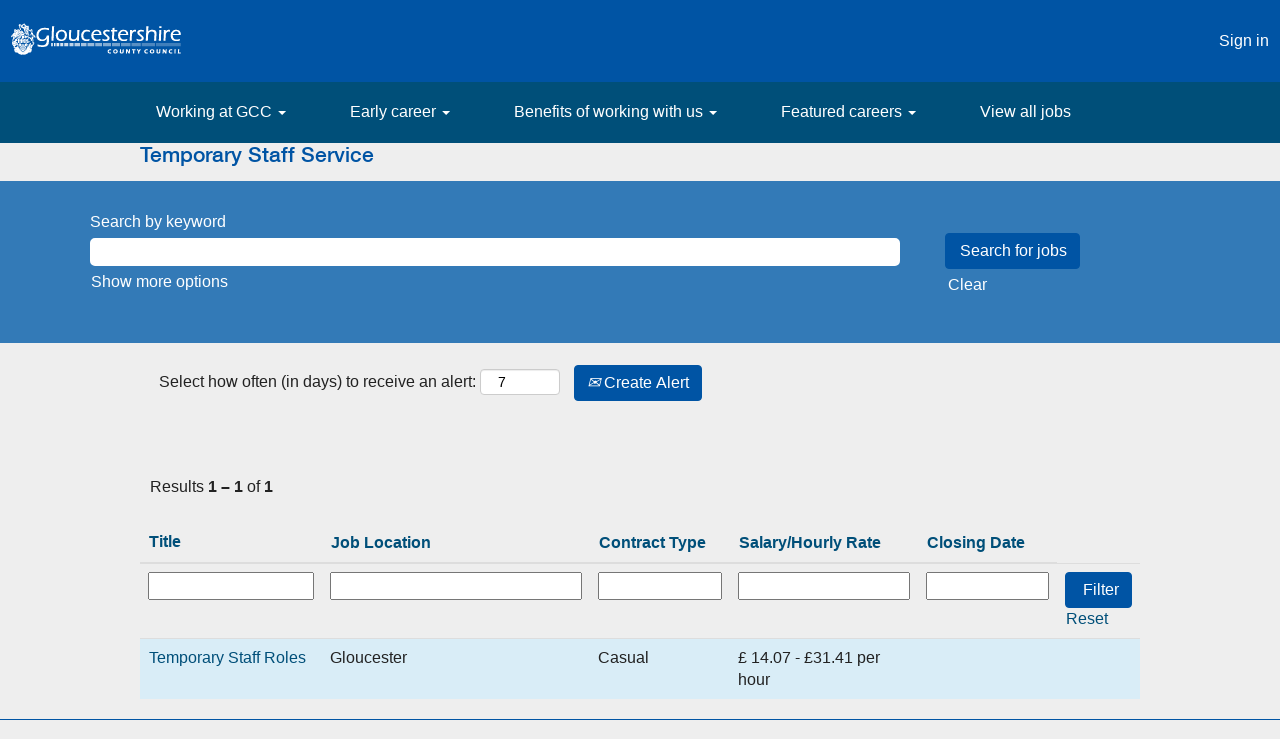

--- FILE ---
content_type: text/html;charset=UTF-8
request_url: https://careers.gloucestershire.gov.uk/GloucestershireCounty/go/Temporary-Staff-Service/8558855/
body_size: 96975
content:
<!DOCTYPE html>
<html class="html5" xml:lang="en-GB" lang="en-GB" xmlns="http://www.w3.org/1999/xhtml">

        <head>
            <meta http-equiv="X-UA-Compatible" content="IE=edge,chrome=1" />
            <meta http-equiv="Content-Type" content="text/html;charset=UTF-8" />
            <meta http-equiv="Content-Type" content="text/html; charset=utf-8" />
                <meta name="viewport" content="width=device-width, initial-scale=1.0" />
                        <meta name="google-site-verification" content="gloucesteshirecc@gmail.com" />
                        <meta name="msvalidate.01" content="gloucesteshirecc@gmail.com" />
                        <link type="text/css" class="keepscript" rel="stylesheet" href="https://careers.gloucestershire.gov.uk/platform/bootstrap/3.4.8_NES/css/bootstrap.min.css" />
                            <link type="text/css" rel="stylesheet" href="/platform/css/j2w/min/bootstrapV3.global.responsive.min.css?h=906dcb68" />
                <script type="text/javascript" src="https://hcm55.sapsf.eu/verp/vmod_v1/ui/extlib/jquery_3.5.1/jquery.js"></script>
                <script type="text/javascript" src="https://hcm55.sapsf.eu/verp/vmod_v1/ui/extlib/jquery_3.5.1/jquery-migrate.js"></script>
            <title>Temporary Staff  Services</title>
        <meta name="title" content="Temporary Staff  Services" />
        <meta name="keywords" content="Temporary Staff  Services" />
        <meta name="description" content="Temporary Staff  Services" />   
        <link rel="canonical" href="https://careers.gloucestershire.gov.uk/GloucestershireCounty/go/Temporary-Staff-Service/8558855/" />      
        <link rel="alternate" type="application/rss+xml" title="Temporary Staff Service" href="https://careers.gloucestershire.gov.uk/services/rss/category/?catid=8558855" />

        <meta prefix="og: http://ogp.me/ns#" property="og:title" content="Temporary Staff  Services" />
        <meta prefix="og: http://ogp.me/ns#" property="og:description" content="Temporary Staff  Services" />
        <meta name="twitter:card" content="summary" />
        <meta name="twitter:title" content="Temporary Staff  Services" />
        <meta name="twitter:description" content="Temporary Staff  Services" />
                <link type="text/css" rel="stylesheet" href="//rmkcdn.successfactors.com/d34a5ff0/86bdd8cc-a57b-446a-9d0a-1.css" />
                            <link type="text/css" rel="stylesheet" href="/platform/csb/css/customHeader.css?h=906dcb68" />
                            <link type="text/css" rel="stylesheet" href="/platform/css/j2w/min/sitebuilderframework.min.css?h=906dcb68" />
                            <link type="text/css" rel="stylesheet" href="/platform/css/j2w/min/BS3ColumnizedSearch.min.css?h=906dcb68" />
                            <link type="text/css" rel="stylesheet" href="/platform/fontawesome4.7/css/font-awesome-4.7.0.min.css?h=906dcb68" />

        <link rel="shortcut icon" href="//rmkcdn.successfactors.com/d34a5ff0/f7ab42b3-cf57-4e42-99d0-9.png" type="image/x-icon" />
                            <link type="text/css" rel="stylesheet" href="/platform/csb/css/fullContent.css?h=906dcb68" />
            <style id="antiClickjack" type="text/css">body{display:none !important;}</style>
            <script type="text/javascript" id="antiClickJackScript">
                if (self === top) {
                    var antiClickjack = document.getElementById("antiClickjack");
                    antiClickjack.parentNode.removeChild(antiClickjack);
                } else {
                    top.location = self.location;
                }
            </script>
        </head>

        <body class="coreCSB talentlanding-page bodyGloucestershireCounty   bodyGloucestershireCounty" id="body">

        <div id="outershell" class="outershellGloucestershireCounty">

    <div class="cookiePolicy cookiemanager" style="display:none" role="region" aria-labelledby="cookieManagerModalLabel">
        <div class="centered"><h2><strong>This website uses cookies</strong></h2>

<p>We collect information you send us when you access this website, this is kept in our internet access logs. We also use cookies. Gloucestershire County Council uses third-party suppliers who also set cookies through <a href="https://gloucestershire.gov.uk" target="_blank" title="gloucestershire.gov.uk">gloucestershire.gov.uk</a> websites on our behalf to deliver the services that they are providing or record usage.</p>

<h2><strong>About cookies</strong></h2>

<p>Cookies are small text files that can be used by websites to make a user&#39;s experience more efficient. The law states that we can store cookies on your device if they are strictly necessary for the operation of this site. For all other types of cookies we need your permission. This site uses different types of cookies. Some cookies are placed by third party services that appear on our pages. You can at any time change or withdraw your consent from the Cookie Declaration on our website. Learn more about who we are, how you can contact us and how we process personal data in our Privacy Policy. Please state your consent ID and date when you contact us regarding your consent.</p>

<p>To set your own preferences, click on &quot; <em><strong>Modify Cookie Preferences </strong></em>&quot; button below.</p>

            <button id="cookie-bannershow" tabindex="1" data-toggle="modal" data-target="#cookieManagerModal" class="link cookieSmallBannerButton secondarybutton shadowfocus">
                Modify Cookie Preferences</button>
            <div id="reject-accept-cookiewrapper">
                <button id="cookie-reject" tabindex="1" class="cookieSmallBannerButton cookiemanagerrejectall shadowfocus">
                    Reject All Cookies</button>
            <button id="cookie-accept" tabindex="1" class="cookieSmallBannerButton cookiemanageracceptall shadowfocus">
                Allow All Cookies</button>
            </div>
        </div>
    </div>

    <div id="header" class="custom-header headerGloucestershireCounty headermainGloucestershireCounty " role="banner">
        <script type="text/javascript">
            //<![CDATA[
            $(function()
            {
                /* Using 'skipLinkSafari' to include CSS styles specific to Safari. */
                if (navigator.userAgent.indexOf('Safari') != -1 && navigator.userAgent.indexOf('Chrome') == -1) {
                    $("#skipLink").attr('class', 'skipLinkSafari');
                }
            });
            //]]>
        </script>
        <div id="skip">
            <a href="#content" id="skipLink" class="skipLink" title="Skip to main content"><span>Skip to main content</span></a>
        </div>

        <div class="custom-mobile-header displayM center unmodified backgroundimage">
        <div class="custom-header-content custom-header-row-0">
            <div class="row">

                    <div class="custom-header-row-content custom-header-column-0 col-xs-4 content-align-left content-align-top backgroundcolord5c2290ca8de7d74" style="padding:0px 0px 0px 0px; height:px;">
    <div class="custom-header-logo backgroundcolord5c2290ca8de7d74 customheaderlinkhovercolorb5b59c1069750ecb" style="padding: 10px;">
        <div class="limitwidth">
            <div class="inner">
                    <a href="https://careers.gloucestershire.gov.uk/GloucestershireCounty/" title="Gloucestershire County Council Logo" style="display:inline-block">
                        <img class="logo" src="//rmkcdn.successfactors.com/d34a5ff0/9800e222-d9e4-4287-be4f-f.png" alt="Gloucestershire County Council Logo" />
                    </a>
            </div>
        </div>
    </div>
                    </div>

                    <div class="custom-header-row-content custom-header-column-1 col-xs-4 content-align-left content-align-top backgroundcolor" style="padding:0px 0px 0px 0px; height:px;">
                    </div>

                    <div class="custom-header-row-content custom-header-column-2 col-xs-4 content-align-left content-align-top backgroundcolor" style="padding:0px 0px 0px 0px; height:px;">
                    </div>

                <div class="clearfix"></div>
            </div>
        </div>
        
        <div class="menu-items">
        </div>
        <div class="custom-header-content custom-header-row-1">
            <div class="row">

                    <div class="custom-header-row-content custom-header-column-0 col-xs-8 content-align-left content-align-middle backgroundcolor73f631b9d9c18bae" style="padding:20px 0px 5px 0px; height:50px;">

    <div class="custom-header-menu backgroundcolor73f631b9d9c18bae">
                <div class="menu mobile upper">
                    <div class="nav">
                        <div class="dropdown mobile-nav">
                            <a href="#" title="Menu" aria-label="Menu" class="dropdown-toggle" role="button" aria-expanded="false" data-toggle="collapse" data-target="#dropdown-menu-mobile" aria-controls="dropdown-menu-mobile"><span class="mobilelink fa fa-bars"></span></a>
                            
                        </div>
                    </div>
                </div>


    </div>
                    </div>

                    <div class="custom-header-row-content custom-header-column-1 col-xs-4 content-align-right content-align-middle backgroundcolor73f631b9d9c18bae" style="padding:5px 0px 5px 0px; height:40px;">

    <div class="custom-header-signinLanguage backgroundcolor73f631b9d9c18bae" style="padding: 10px;">
        <div class="inner limitwidth">
            <div class="links" role="list">
                <div class="language node dropdown header-one headerlocaleselector linkhovercolorb5b59c1069750ecb customheaderlinkhovercolorb5b59c1069750ecb" role="listitem">
                </div>
                    <div class="profile node linkhovercolorb5b59c1069750ecb customheaderlinkhovercolorb5b59c1069750ecb" role="listitem">
			<div class="profileWidget">
					<a href="#" onclick="j2w.TC.handleViewProfileAction(event)" xml:lang="en-GB" class="fontcolorb5b59c1069750ecb" lang="en-GB" style="font-family:Arial, Helvetica, sans-serif; font-size:16px;">Sign in</a>
			</div>
                    </div>
            </div>
        </div>
        <div class="clearfix"></div>
    </div>
                    </div>

                <div class="clearfix"></div>
            </div>
        </div>
        
        <div class="menu-items">

    <div class="menu mobile upper">
        <div class="nav">
            <div class="dropdown mobile">
                <ul id="dropdown-menu-mobile" class="dropdown-menu nav-collapse-mobile-037bcacb15573d40 backgroundcolor73f631b9d9c18bae">
        <li class="dropdown linkcolorb5b59c1069750ecb linkhovercolorb5b59c1069750ecb customheaderlinkhovercolorb5b59c1069750ecb">
            <a class="dropdown-toggle" role="button" data-toggle="dropdown" href="#" aria-haspopup="true" aria-expanded="false" title="Working at GCC" aria-controls="customheadermenuitemsmobilerow1column00">
                Working at GCC <b class="caret"></b>
            </a>
            <ul role="menu" class="dropdown-menu company-dropdown headerdropdown backgroundcolord5c2290ca8de7d74" id="customheadermenuitemsmobilerow1column00">
                        <li class="menu" role="none"><span><a role="menuitem" class="menu linkcolorb5b59c1069750ecb linkhovercolorb5b59c1069750ecb customheaderlinkhovercolorb5b59c1069750ecb" href="https://careers.gloucestershire.gov.uk/content/About-Gloucestershire-County-Council/?locale=en_GB&amp;previewLink=true&amp;referrerSave=false" title="About Gloucestershire County Council" target="_blank">About Gloucestershire County Council</a></span></li>
                        <li class="menu" role="none"><span><a role="menuitem" class="menu linkcolorb5b59c1069750ecb linkhovercolorb5b59c1069750ecb customheaderlinkhovercolorb5b59c1069750ecb" href="/GloucestershireCounty/content/Our-Values/?locale=en_GB" title="Our values">Our values</a></span></li>
                        <li class="menu" role="none"><span><a role="menuitem" class="menu linkcolorb5b59c1069750ecb linkhovercolorb5b59c1069750ecb customheaderlinkhovercolorb5b59c1069750ecb" href="/GloucestershireCounty/content/Diversity/?locale=en_GB" title="Equality and diversity">Equality and diversity</a></span></li>
                        <li class="menu" role="none"><span><a role="menuitem" class="menu linkcolorb5b59c1069750ecb linkhovercolorb5b59c1069750ecb customheaderlinkhovercolorb5b59c1069750ecb" href="https://www.gloucestershire.gov.uk/" title="Our website" target="_blank">Our website</a></span></li>
                        <li class="menu" role="none"><span><a role="menuitem" class="menu linkcolorb5b59c1069750ecb linkhovercolorb5b59c1069750ecb customheaderlinkhovercolorb5b59c1069750ecb" href="https://www.gloucestershire.gov.uk/glosfire/recruitment-at-gloucestershire-fire-and-rescue-service/" title="Gloucestershire fire and rescue" target="_blank">Gloucestershire fire and rescue</a></span></li>
            </ul>
        </li>
        <li class="dropdown linkcolorb5b59c1069750ecb linkhovercolorb5b59c1069750ecb customheaderlinkhovercolorb5b59c1069750ecb">
            <a class="dropdown-toggle" role="button" data-toggle="dropdown" href="#" aria-haspopup="true" aria-expanded="false" title="Early career" aria-controls="customheadermenuitemsmobilerow1column01">
                Early career <b class="caret"></b>
            </a>
            <ul role="menu" class="dropdown-menu company-dropdown headerdropdown backgroundcolord5c2290ca8de7d74" id="customheadermenuitemsmobilerow1column01">
                        <li class="menu" role="none"><span><a role="menuitem" class="menu linkcolorb5b59c1069750ecb linkhovercolorb5b59c1069750ecb customheaderlinkhovercolorb5b59c1069750ecb" href="/GloucestershireCounty/content/Apprenticeships/?locale=en_GB" title="Apprenticeships">Apprenticeships</a></span></li>
                        <li class="menu" role="none"><span><a role="menuitem" class="menu linkcolorb5b59c1069750ecb linkhovercolorb5b59c1069750ecb customheaderlinkhovercolorb5b59c1069750ecb" href="/GloucestershireCounty/content/Kickstart-Programme/?locale=en_GB" title="Kickstart programme">Kickstart programme</a></span></li>
                        <li class="menu" role="none"><span><a role="menuitem" class="menu linkcolorb5b59c1069750ecb linkhovercolorb5b59c1069750ecb customheaderlinkhovercolorb5b59c1069750ecb" href="/GloucestershireCounty/content/National-Graduate-Development-Scheme/?locale=en_GB" title="National graduate programme">National graduate programme</a></span></li>
                        <li class="menu" role="none"><span><a role="menuitem" class="menu linkcolorb5b59c1069750ecb linkhovercolorb5b59c1069750ecb customheaderlinkhovercolorb5b59c1069750ecb" href="/GloucestershireCounty/content/Traineeships/?locale=en_GB" title="Traineeships">Traineeships</a></span></li>
            </ul>
        </li>
        <li class="dropdown linkcolorb5b59c1069750ecb linkhovercolorb5b59c1069750ecb customheaderlinkhovercolorb5b59c1069750ecb">
            <a class="dropdown-toggle" role="button" data-toggle="dropdown" href="#" aria-haspopup="true" aria-expanded="false" title="Benefits of working with us" aria-controls="customheadermenuitemsmobilerow1column02">
                Benefits of working with us <b class="caret"></b>
            </a>
            <ul role="menu" class="dropdown-menu company-dropdown headerdropdown backgroundcolord5c2290ca8de7d74" id="customheadermenuitemsmobilerow1column02">
                        <li class="menu" role="none"><span><a role="menuitem" class="menu linkcolorb5b59c1069750ecb linkhovercolorb5b59c1069750ecb customheaderlinkhovercolorb5b59c1069750ecb" href="/GloucestershireCounty/content/Benefits/?locale=en_GB" title="Employee benefits">Employee benefits</a></span></li>
                        <li class="menu" role="none"><span><a role="menuitem" class="menu linkcolorb5b59c1069750ecb linkhovercolorb5b59c1069750ecb customheaderlinkhovercolorb5b59c1069750ecb" href="/GloucestershireCounty/content/Living-and-Working-in-Gloucestershire/?locale=en_GB" title="Living and working in Gloucestershire">Living and working in Gloucestershire</a></span></li>
            </ul>
        </li>
        <li class="dropdown linkcolorb5b59c1069750ecb linkhovercolorb5b59c1069750ecb customheaderlinkhovercolorb5b59c1069750ecb">
            <a class="dropdown-toggle" role="button" data-toggle="dropdown" href="#" aria-haspopup="true" aria-expanded="false" title="Featured careers" aria-controls="customheadermenuitemsmobilerow1column03">
                Featured careers <b class="caret"></b>
            </a>
            <ul role="menu" class="dropdown-menu company-dropdown headerdropdown backgroundcolord5c2290ca8de7d74" id="customheadermenuitemsmobilerow1column03">
                        <li class="menu" role="none"><span><a role="menuitem" class="menu linkcolorb5b59c1069750ecb linkhovercolorb5b59c1069750ecb customheaderlinkhovercolorb5b59c1069750ecb" href="/GloucestershireCounty/go/Adult-social-care-directorate/8558355/" title="Adult social care directorate">Adult social care directorate</a></span></li>
                        <li class="menu" role="none"><span><a role="menuitem" class="menu linkcolorb5b59c1069750ecb linkhovercolorb5b59c1069750ecb customheaderlinkhovercolorb5b59c1069750ecb" href="/GloucestershireCounty/go/Children-&amp;-Families-Directorate/8558455/" title="Children &amp; families directorate">Children &amp; families directorate</a></span></li>
                        <li class="menu" role="none"><span><a role="menuitem" class="menu linkcolorb5b59c1069750ecb linkhovercolorb5b59c1069750ecb customheaderlinkhovercolorb5b59c1069750ecb" href="/GloucestershireCounty/go/Economy%2C-Environment-&amp;-Infrastructure-Directorate/8558555/" title="Economy, environment &amp; infrastructure directorate">Economy, environment &amp; infrastructure directorate</a></span></li>
                        <li class="menu" role="none"><span><a role="menuitem" class="menu linkcolorb5b59c1069750ecb linkhovercolorb5b59c1069750ecb customheaderlinkhovercolorb5b59c1069750ecb" href="/GloucestershireCounty/go/Corporate-Resources-Directorate/8558655/" title="Corporate resources directorate">Corporate resources directorate</a></span></li>
                        <li class="menu" role="none"><span><a role="menuitem" class="menu linkcolorb5b59c1069750ecb linkhovercolorb5b59c1069750ecb customheaderlinkhovercolorb5b59c1069750ecb" href="/GloucestershireCounty/go/Gloucester-City-Council/8558755/" title="Gloucester City Council">Gloucester City Council</a></span></li>
                        <li class="menu" role="none"><span><a role="menuitem" class="menu linkcolorb5b59c1069750ecb linkhovercolorb5b59c1069750ecb customheaderlinkhovercolorb5b59c1069750ecb" href="/GloucestershireCounty/go/Temporary-Staff-Service/8558855/" title="Temporary staff service">Temporary staff service</a></span></li>
                        <li class="menu" role="none"><span><a role="menuitem" class="menu linkcolorb5b59c1069750ecb linkhovercolorb5b59c1069750ecb customheaderlinkhovercolorb5b59c1069750ecb" title="Gloucestershire fire and rescue">Gloucestershire fire and rescue</a></span></li>
            </ul>
        </li>
        <li class="linkcolorb5b59c1069750ecb linkhovercolorb5b59c1069750ecb customheaderlinkhovercolorb5b59c1069750ecb"><a href="https://careers.gloucestershire.gov.uk/GloucestershireCounty/search/?createNewAlert=false&amp;q=&amp;optionsFacetsDD_customfield1=&amp;optionsFacetsDD_customfield2=&amp;optionsFacetsDD_location=&amp;optionsFacetsDD_customfield3=" title="View all jobs">View all jobs</a></li>
                </ul>
            </div>
        </div>
    </div>
        </div>
        </div>
        <div class="custom-tablet-header displayT center unmodified backgroundimage">
        <div class="custom-header-content custom-header-row-0">
            <div class="row">

                    <div class="custom-header-row-content custom-header-column-0 col-xs-4 content-align-left content-align-top backgroundcolord5c2290ca8de7d74" style="padding:0px 0px 0px 0px; height:px;">
    <div class="custom-header-logo backgroundcolord5c2290ca8de7d74 customheaderlinkhovercolorb5b59c1069750ecb" style="padding: 10px;">
        <div class="limitwidth">
            <div class="inner">
                    <a href="https://careers.gloucestershire.gov.uk/GloucestershireCounty/" title="Gloucestershire County Council Logo" style="display:inline-block">
                        <img class="logo" src="//rmkcdn.successfactors.com/d34a5ff0/9800e222-d9e4-4287-be4f-f.png" alt="Gloucestershire County Council Logo" />
                    </a>
            </div>
        </div>
    </div>
                    </div>

                    <div class="custom-header-row-content custom-header-column-1 col-xs-4 content-align-left content-align-top backgroundcolor" style="padding:0px 0px 0px 0px; height:px;">
                    </div>

                    <div class="custom-header-row-content custom-header-column-2 col-xs-4 content-align-left content-align-top backgroundcolor" style="padding:0px 0px 0px 0px; height:px;">
                    </div>

                <div class="clearfix"></div>
            </div>
        </div>
        
        <div class="menu-items">
        </div>
        <div class="custom-header-content custom-header-row-1">
            <div class="row">

                    <div class="custom-header-row-content custom-header-column-0 col-xs-8 content-align-left content-align-middle backgroundcolor73f631b9d9c18bae" style="padding:20px 0px 5px 0px; height:50px;">

    <div class="custom-header-menu backgroundcolor73f631b9d9c18bae">
                <div class="limitwidth">
                    <div class="menu tablet upper">
                        <div class="nav">
                            <div class="dropdown mobile-nav">
                                <a href="#" title="Menu" aria-label="Menu" class="dropdown-toggle" role="button" aria-expanded="false" data-toggle="collapse" data-target="#dropdown-menu-tablet" aria-controls="dropdown-menu-tablet"><span class="mobilelink fa fa-bars"></span></a>
                                
                            </div>
                        </div>
                    </div>
                </div>


    </div>
                    </div>

                    <div class="custom-header-row-content custom-header-column-1 col-xs-4 content-align-right content-align-middle backgroundcolor73f631b9d9c18bae" style="padding:5px 0px 5px 0px; height:40px;">

    <div class="custom-header-signinLanguage backgroundcolor73f631b9d9c18bae" style="padding: 10px;">
        <div class="inner limitwidth">
            <div class="links" role="list">
                <div class="language node dropdown header-one headerlocaleselector linkhovercolorb5b59c1069750ecb customheaderlinkhovercolorb5b59c1069750ecb" role="listitem">
                </div>
                    <div class="profile node linkhovercolorb5b59c1069750ecb customheaderlinkhovercolorb5b59c1069750ecb" role="listitem">
			<div class="profileWidget">
					<a href="#" onclick="j2w.TC.handleViewProfileAction(event)" xml:lang="en-GB" class="fontcolorb5b59c1069750ecb" lang="en-GB" style="font-family:Arial, Helvetica, sans-serif; font-size:16px;">Sign in</a>
			</div>
                    </div>
            </div>
        </div>
        <div class="clearfix"></div>
    </div>
                    </div>

                <div class="clearfix"></div>
            </div>
        </div>
        
        <div class="menu-items">

    <div class="menu tablet upper">
        <div class="nav">
            <div class="dropdown tablet">
                <ul id="dropdown-menu-tablet" class="dropdown-menu nav-collapse-tablet-037bcacb15573d40 backgroundcolor73f631b9d9c18bae">
        <li class="dropdown linkcolorb5b59c1069750ecb linkhovercolorb5b59c1069750ecb customheaderlinkhovercolorb5b59c1069750ecb">
            <a class="dropdown-toggle" role="button" data-toggle="dropdown" href="#" aria-haspopup="true" aria-expanded="false" title="Working at GCC" aria-controls="customheadermenuitemstabletrow1column00">
                Working at GCC <b class="caret"></b>
            </a>
            <ul role="menu" class="dropdown-menu company-dropdown headerdropdown backgroundcolord5c2290ca8de7d74" id="customheadermenuitemstabletrow1column00">
                        <li class="menu" role="none"><span><a role="menuitem" class="menu linkcolorb5b59c1069750ecb linkhovercolorb5b59c1069750ecb customheaderlinkhovercolorb5b59c1069750ecb" href="https://careers.gloucestershire.gov.uk/content/About-Gloucestershire-County-Council/?locale=en_GB&amp;previewLink=true&amp;referrerSave=false" title="About Gloucestershire County Council" target="_blank">About Gloucestershire County Council</a></span></li>
                        <li class="menu" role="none"><span><a role="menuitem" class="menu linkcolorb5b59c1069750ecb linkhovercolorb5b59c1069750ecb customheaderlinkhovercolorb5b59c1069750ecb" href="/GloucestershireCounty/content/Our-Values/?locale=en_GB" title="Our values">Our values</a></span></li>
                        <li class="menu" role="none"><span><a role="menuitem" class="menu linkcolorb5b59c1069750ecb linkhovercolorb5b59c1069750ecb customheaderlinkhovercolorb5b59c1069750ecb" href="/GloucestershireCounty/content/Diversity/?locale=en_GB" title="Equality and diversity">Equality and diversity</a></span></li>
                        <li class="menu" role="none"><span><a role="menuitem" class="menu linkcolorb5b59c1069750ecb linkhovercolorb5b59c1069750ecb customheaderlinkhovercolorb5b59c1069750ecb" href="https://www.gloucestershire.gov.uk/" title="Our website" target="_blank">Our website</a></span></li>
                        <li class="menu" role="none"><span><a role="menuitem" class="menu linkcolorb5b59c1069750ecb linkhovercolorb5b59c1069750ecb customheaderlinkhovercolorb5b59c1069750ecb" href="https://www.gloucestershire.gov.uk/glosfire/recruitment-at-gloucestershire-fire-and-rescue-service/" title="Gloucestershire fire and rescue" target="_blank">Gloucestershire fire and rescue</a></span></li>
            </ul>
        </li>
        <li class="dropdown linkcolorb5b59c1069750ecb linkhovercolorb5b59c1069750ecb customheaderlinkhovercolorb5b59c1069750ecb">
            <a class="dropdown-toggle" role="button" data-toggle="dropdown" href="#" aria-haspopup="true" aria-expanded="false" title="Early career" aria-controls="customheadermenuitemstabletrow1column01">
                Early career <b class="caret"></b>
            </a>
            <ul role="menu" class="dropdown-menu company-dropdown headerdropdown backgroundcolord5c2290ca8de7d74" id="customheadermenuitemstabletrow1column01">
                        <li class="menu" role="none"><span><a role="menuitem" class="menu linkcolorb5b59c1069750ecb linkhovercolorb5b59c1069750ecb customheaderlinkhovercolorb5b59c1069750ecb" href="/GloucestershireCounty/content/Apprenticeships/?locale=en_GB" title="Apprenticeships">Apprenticeships</a></span></li>
                        <li class="menu" role="none"><span><a role="menuitem" class="menu linkcolorb5b59c1069750ecb linkhovercolorb5b59c1069750ecb customheaderlinkhovercolorb5b59c1069750ecb" href="/GloucestershireCounty/content/Kickstart-Programme/?locale=en_GB" title="Kickstart programme">Kickstart programme</a></span></li>
                        <li class="menu" role="none"><span><a role="menuitem" class="menu linkcolorb5b59c1069750ecb linkhovercolorb5b59c1069750ecb customheaderlinkhovercolorb5b59c1069750ecb" href="/GloucestershireCounty/content/National-Graduate-Development-Scheme/?locale=en_GB" title="National graduate programme">National graduate programme</a></span></li>
                        <li class="menu" role="none"><span><a role="menuitem" class="menu linkcolorb5b59c1069750ecb linkhovercolorb5b59c1069750ecb customheaderlinkhovercolorb5b59c1069750ecb" href="/GloucestershireCounty/content/Traineeships/?locale=en_GB" title="Traineeships">Traineeships</a></span></li>
            </ul>
        </li>
        <li class="dropdown linkcolorb5b59c1069750ecb linkhovercolorb5b59c1069750ecb customheaderlinkhovercolorb5b59c1069750ecb">
            <a class="dropdown-toggle" role="button" data-toggle="dropdown" href="#" aria-haspopup="true" aria-expanded="false" title="Benefits of working with us" aria-controls="customheadermenuitemstabletrow1column02">
                Benefits of working with us <b class="caret"></b>
            </a>
            <ul role="menu" class="dropdown-menu company-dropdown headerdropdown backgroundcolord5c2290ca8de7d74" id="customheadermenuitemstabletrow1column02">
                        <li class="menu" role="none"><span><a role="menuitem" class="menu linkcolorb5b59c1069750ecb linkhovercolorb5b59c1069750ecb customheaderlinkhovercolorb5b59c1069750ecb" href="/GloucestershireCounty/content/Benefits/?locale=en_GB" title="Employee benefits">Employee benefits</a></span></li>
                        <li class="menu" role="none"><span><a role="menuitem" class="menu linkcolorb5b59c1069750ecb linkhovercolorb5b59c1069750ecb customheaderlinkhovercolorb5b59c1069750ecb" href="/GloucestershireCounty/content/Living-and-Working-in-Gloucestershire/?locale=en_GB" title="Living and working in Gloucestershire">Living and working in Gloucestershire</a></span></li>
            </ul>
        </li>
        <li class="dropdown linkcolorb5b59c1069750ecb linkhovercolorb5b59c1069750ecb customheaderlinkhovercolorb5b59c1069750ecb">
            <a class="dropdown-toggle" role="button" data-toggle="dropdown" href="#" aria-haspopup="true" aria-expanded="false" title="Featured careers" aria-controls="customheadermenuitemstabletrow1column03">
                Featured careers <b class="caret"></b>
            </a>
            <ul role="menu" class="dropdown-menu company-dropdown headerdropdown backgroundcolord5c2290ca8de7d74" id="customheadermenuitemstabletrow1column03">
                        <li class="menu" role="none"><span><a role="menuitem" class="menu linkcolorb5b59c1069750ecb linkhovercolorb5b59c1069750ecb customheaderlinkhovercolorb5b59c1069750ecb" href="/GloucestershireCounty/go/Adult-social-care-directorate/8558355/" title="Adult social care directorate">Adult social care directorate</a></span></li>
                        <li class="menu" role="none"><span><a role="menuitem" class="menu linkcolorb5b59c1069750ecb linkhovercolorb5b59c1069750ecb customheaderlinkhovercolorb5b59c1069750ecb" href="/GloucestershireCounty/go/Children-&amp;-Families-Directorate/8558455/" title="Children &amp; families directorate">Children &amp; families directorate</a></span></li>
                        <li class="menu" role="none"><span><a role="menuitem" class="menu linkcolorb5b59c1069750ecb linkhovercolorb5b59c1069750ecb customheaderlinkhovercolorb5b59c1069750ecb" href="/GloucestershireCounty/go/Economy%2C-Environment-&amp;-Infrastructure-Directorate/8558555/" title="Economy, environment &amp; infrastructure directorate">Economy, environment &amp; infrastructure directorate</a></span></li>
                        <li class="menu" role="none"><span><a role="menuitem" class="menu linkcolorb5b59c1069750ecb linkhovercolorb5b59c1069750ecb customheaderlinkhovercolorb5b59c1069750ecb" href="/GloucestershireCounty/go/Corporate-Resources-Directorate/8558655/" title="Corporate resources directorate">Corporate resources directorate</a></span></li>
                        <li class="menu" role="none"><span><a role="menuitem" class="menu linkcolorb5b59c1069750ecb linkhovercolorb5b59c1069750ecb customheaderlinkhovercolorb5b59c1069750ecb" href="/GloucestershireCounty/go/Gloucester-City-Council/8558755/" title="Gloucester City Council">Gloucester City Council</a></span></li>
                        <li class="menu" role="none"><span><a role="menuitem" class="menu linkcolorb5b59c1069750ecb linkhovercolorb5b59c1069750ecb customheaderlinkhovercolorb5b59c1069750ecb" href="/GloucestershireCounty/go/Temporary-Staff-Service/8558855/" title="Temporary staff service">Temporary staff service</a></span></li>
                        <li class="menu" role="none"><span><a role="menuitem" class="menu linkcolorb5b59c1069750ecb linkhovercolorb5b59c1069750ecb customheaderlinkhovercolorb5b59c1069750ecb" title="Gloucestershire fire and rescue">Gloucestershire fire and rescue</a></span></li>
            </ul>
        </li>
        <li class="linkcolorb5b59c1069750ecb linkhovercolorb5b59c1069750ecb customheaderlinkhovercolorb5b59c1069750ecb"><a href="https://careers.gloucestershire.gov.uk/GloucestershireCounty/search/?createNewAlert=false&amp;q=&amp;optionsFacetsDD_customfield1=&amp;optionsFacetsDD_customfield2=&amp;optionsFacetsDD_location=&amp;optionsFacetsDD_customfield3=" title="View all jobs">View all jobs</a></li>
                </ul>
            </div>
        </div>
    </div>
        </div>
        </div>
        <div class="custom-desktop-header displayD center unmodified backgroundimage" role="navigation" aria-label="Header">
        <div class="custom-header-content custom-header-row-0">
            <div class="row">

                    <div class="custom-header-row-content custom-header-column-0 col-xs-3 content-align-left content-align-top backgroundcolord5c2290ca8de7d74" style="padding:0px 0px 0px 0px; height:px;">
    <div class="custom-header-logo backgroundcolord5c2290ca8de7d74 customheaderlinkhovercolorb5b59c1069750ecb" style="padding: 10px;">
        <div class="limitwidth">
            <div class="inner">
                    <a href="https://careers.gloucestershire.gov.uk/GloucestershireCounty/" title="GCC County Council" style="display:inline-block">
                        <img class="logo" src="//rmkcdn.successfactors.com/d34a5ff0/9800e222-d9e4-4287-be4f-f.png" alt="GCC County Council" />
                    </a>
            </div>
        </div>
    </div>
                    </div>

                    <div class="custom-header-row-content custom-header-column-1 col-xs-3 content-align-left content-align-top backgroundcolor" style="padding:0px 0px 0px 0px; height:px;">
                    </div>

                    <div class="custom-header-row-content custom-header-column-2 col-xs-3 content-align-left content-align-top backgroundcolor" style="padding:0px 0px 0px 0px; height:px;">

    <div class="custom-header-line">
            <div class="customHeaderLine backgroundcolord5c2290ca8de7d74" style="height:0px"></div>
    </div>
                    </div>

                    <div class="custom-header-row-content custom-header-column-3 col-xs-3 content-align-right content-align-middle backgroundcolord5c2290ca8de7d74" style="padding:5px 0px 5px 0px; height:40px;">

    <div class="custom-header-signinLanguage backgroundcolord5c2290ca8de7d74" style="padding: 10px;">
        <div class="inner limitwidth">
            <div class="links" role="list">
                <div class="language node dropdown header-one headerlocaleselector linkhovercolorb5b59c1069750ecb customheaderlinkhovercolorb5b59c1069750ecb" role="listitem">
                </div>
                    <div class="profile node linkhovercolorb5b59c1069750ecb customheaderlinkhovercolorb5b59c1069750ecb" role="listitem">
			<div class="profileWidget">
					<a href="#" onclick="j2w.TC.handleViewProfileAction(event)" xml:lang="en-GB" class="fontcolorb5b59c1069750ecb" lang="en-GB" style="font-family:Arial, Helvetica, sans-serif; font-size:16px;">Sign in</a>
			</div>
                    </div>
            </div>
        </div>
        <div class="clearfix"></div>
    </div>
                    </div>

                <div class="clearfix"></div>
            </div>
        </div>
        
        <div class="menu-items">
        </div>
        <div class="custom-header-content custom-header-row-1">
            <div class="row">

                    <div class="custom-header-row-content custom-header-column-0 col-xs-12 content-align-left content-align-top backgroundcolor73f631b9d9c18bae" style="padding:8px 0px 9px 0px; height:23px;">

    <div class="custom-header-menu backgroundcolor73f631b9d9c18bae">
                <div class="limitwidth">
                    <div class="menu desktop upper">
                        <div class="inner">
                            <ul class="nav nav-pills" role="list">
        <li class="dropdown linkcolorb5b59c1069750ecb linkhovercolorb5b59c1069750ecb customheaderlinkhovercolorb5b59c1069750ecb">
            <a class="dropdown-toggle" role="button" data-toggle="dropdown" href="#" aria-haspopup="true" aria-expanded="false" title="About Gloucestershire header" aria-controls="customheadermenurow1column00">
                Working at GCC <b class="caret"></b>
            </a>
            <ul role="menu" class="dropdown-menu company-dropdown headerdropdown backgroundcolord5c2290ca8de7d74" id="customheadermenurow1column00">
                        <li class="menu" role="none"><span><a role="menuitem" class="menu linkcolorb5b59c1069750ecb linkhovercolorb5b59c1069750ecb customheaderlinkhovercolorb5b59c1069750ecb" href="https://careers.gloucestershire.gov.uk/content/About-Gloucestershire-County-Council/?locale=en_GB&amp;previewLink=true&amp;referrerSave=false" title="About Gloucestershire County Council" target="_blank">About Gloucestershire County Council</a></span></li>
                        <li class="menu" role="none"><span><a role="menuitem" class="menu linkcolorb5b59c1069750ecb linkhovercolorb5b59c1069750ecb customheaderlinkhovercolorb5b59c1069750ecb" href="/GloucestershireCounty/content/Our-Values/?locale=en_GB" title="Our values category content page">Our values</a></span></li>
                        <li class="menu" role="none"><span><a role="menuitem" class="menu linkcolorb5b59c1069750ecb linkhovercolorb5b59c1069750ecb customheaderlinkhovercolorb5b59c1069750ecb" href="/GloucestershireCounty/content/Diversity/?locale=en_GB" title="Equality and diversity  content page"> Equality and diversity</a></span></li>
                        <li class="menu" role="none"><span><a role="menuitem" class="menu linkcolorb5b59c1069750ecb linkhovercolorb5b59c1069750ecb customheaderlinkhovercolorb5b59c1069750ecb" href="https://www.gloucestershire.gov.uk/" title="Our website" target="_blank">Our website</a></span></li>
                        <li class="menu" role="none"><span><a role="menuitem" class="menu linkcolorb5b59c1069750ecb linkhovercolorb5b59c1069750ecb customheaderlinkhovercolorb5b59c1069750ecb" href="https://www.gloucestershire.gov.uk/glosfire/recruitment-at-gloucestershire-fire-and-rescue-service/" title="Gloucestershire Fire and Rescue" target="_blank">Gloucestershire Fire and Rescue</a></span></li>
            </ul>
        </li>
        <li class="dropdown linkcolorb5b59c1069750ecb linkhovercolorb5b59c1069750ecb customheaderlinkhovercolorb5b59c1069750ecb">
            <a class="dropdown-toggle" role="button" data-toggle="dropdown" href="#" aria-haspopup="true" aria-expanded="false" title="Early career" aria-controls="customheadermenurow1column01">
                Early career <b class="caret"></b>
            </a>
            <ul role="menu" class="dropdown-menu company-dropdown headerdropdown backgroundcolord5c2290ca8de7d74" id="customheadermenurow1column01">
                        <li class="menu" role="none"><span><a role="menuitem" class="menu linkcolorb5b59c1069750ecb linkhovercolorb5b59c1069750ecb customheaderlinkhovercolorb5b59c1069750ecb" href="/GloucestershireCounty/content/Apprenticeships/?locale=en_GB" title="Our apprenticeships">Our apprenticeships</a></span></li>
                        <li class="menu" role="none"><span><a role="menuitem" class="menu linkcolorb5b59c1069750ecb linkhovercolorb5b59c1069750ecb customheaderlinkhovercolorb5b59c1069750ecb" href="/GloucestershireCounty/content/Kickstart-Programme/?locale=en_GB" title="Kickstart programme">Kickstart programme</a></span></li>
                        <li class="menu" role="none"><span><a role="menuitem" class="menu linkcolorb5b59c1069750ecb linkhovercolorb5b59c1069750ecb customheaderlinkhovercolorb5b59c1069750ecb" href="/GloucestershireCounty/content/National-Graduate-Development-Scheme/?locale=en_GB" title="National graduate programme">National graduate programme</a></span></li>
                        <li class="menu" role="none"><span><a role="menuitem" class="menu linkcolorb5b59c1069750ecb linkhovercolorb5b59c1069750ecb customheaderlinkhovercolorb5b59c1069750ecb" href="/GloucestershireCounty/content/Traineeships/?locale=en_GB" title="Traineeships">Traineeships</a></span></li>
            </ul>
        </li>
        <li class="dropdown linkcolorb5b59c1069750ecb linkhovercolorb5b59c1069750ecb customheaderlinkhovercolorb5b59c1069750ecb">
            <a class="dropdown-toggle" role="button" data-toggle="dropdown" href="#" aria-haspopup="true" aria-expanded="false" title="Benefits of working with us" aria-controls="customheadermenurow1column02">
                Benefits of working with us <b class="caret"></b>
            </a>
            <ul role="menu" class="dropdown-menu company-dropdown headerdropdown backgroundcolord5c2290ca8de7d74" id="customheadermenurow1column02">
                        <li class="menu" role="none"><span><a role="menuitem" class="menu linkcolorb5b59c1069750ecb linkhovercolorb5b59c1069750ecb customheaderlinkhovercolorb5b59c1069750ecb" href="/GloucestershireCounty/content/Benefits/?locale=en_GB" title="Employee benefits">Employee benefits</a></span></li>
                        <li class="menu" role="none"><span><a role="menuitem" class="menu linkcolorb5b59c1069750ecb linkhovercolorb5b59c1069750ecb customheaderlinkhovercolorb5b59c1069750ecb" href="/GloucestershireCounty/content/Living-and-Working-in-Gloucestershire/?locale=en_GB" title="Living and working in Gloucestershire">Living and working in Gloucestershire</a></span></li>
            </ul>
        </li>
        <li class="dropdown linkcolorb5b59c1069750ecb linkhovercolorb5b59c1069750ecb customheaderlinkhovercolorb5b59c1069750ecb">
            <a class="dropdown-toggle" role="button" data-toggle="dropdown" href="#" aria-haspopup="true" aria-expanded="false" title="Featured jobs header" aria-controls="customheadermenurow1column03">
                Featured careers <b class="caret"></b>
            </a>
            <ul role="menu" class="dropdown-menu company-dropdown headerdropdown backgroundcolord5c2290ca8de7d74" id="customheadermenurow1column03">
                        <li class="menu" role="none"><span><a role="menuitem" class="menu linkcolorb5b59c1069750ecb linkhovercolorb5b59c1069750ecb customheaderlinkhovercolorb5b59c1069750ecb" href="/GloucestershireCounty/go/Adult-social-care-directorate/8558355/" title="Adult social care directorate">Adult social care directorate</a></span></li>
                        <li class="menu" role="none"><span><a role="menuitem" class="menu linkcolorb5b59c1069750ecb linkhovercolorb5b59c1069750ecb customheaderlinkhovercolorb5b59c1069750ecb" href="/GloucestershireCounty/go/Children-&amp;-Families-Directorate/8558455/" title="Children &amp; families directorate">Children &amp; families directorate</a></span></li>
                        <li class="menu" role="none"><span><a role="menuitem" class="menu linkcolorb5b59c1069750ecb linkhovercolorb5b59c1069750ecb customheaderlinkhovercolorb5b59c1069750ecb" href="/GloucestershireCounty/go/Economy%2C-Environment-&amp;-Infrastructure-Directorate/8558555/" title="Economy, environment &amp; infrastructure directorate">Economy, environment &amp; infrastructure directorate</a></span></li>
                        <li class="menu" role="none"><span><a role="menuitem" class="menu linkcolorb5b59c1069750ecb linkhovercolorb5b59c1069750ecb customheaderlinkhovercolorb5b59c1069750ecb" href="/GloucestershireCounty/go/Corporate-Resources-Directorate/8558655/" title="Corporate resources directorate">Corporate resources directorate</a></span></li>
                        <li class="menu" role="none"><span><a role="menuitem" class="menu linkcolorb5b59c1069750ecb linkhovercolorb5b59c1069750ecb customheaderlinkhovercolorb5b59c1069750ecb" href="/GloucestershireCounty/go/Gloucestershire-Fire-and-Rescue/8558955/" title="Gloucestershire fire and rescue">Gloucestershire fire and rescue</a></span></li>
                        <li class="menu" role="none"><span><a role="menuitem" class="menu linkcolorb5b59c1069750ecb linkhovercolorb5b59c1069750ecb customheaderlinkhovercolorb5b59c1069750ecb" href="/GloucestershireCounty/go/Community-Safety-Directorate/8942255/" title="Community safety directorate">Community safety directorate</a></span></li>
                        <li class="menu" role="none"><span><a role="menuitem" class="menu linkcolorb5b59c1069750ecb linkhovercolorb5b59c1069750ecb customheaderlinkhovercolorb5b59c1069750ecb" href="/GloucestershireCounty/go/Temporary-Staff-Service/8558855/" title="Temporary staff service">Temporary staff service</a></span></li>
            </ul>
        </li>
        <li class="linkcolorb5b59c1069750ecb linkhovercolorb5b59c1069750ecb customheaderlinkhovercolorb5b59c1069750ecb"><a href="https://careers.gloucestershire.gov.uk/GloucestershireCounty/search/?createNewAlert=false&amp;q=&amp;optionsFacetsDD_customfield1=&amp;optionsFacetsDD_customfield2=&amp;optionsFacetsDD_location=&amp;optionsFacetsDD_customfield3=" title="View All Jobs header">View all jobs</a></li>
                            </ul>
                        </div>
                    </div>
                </div>


    </div>
                    </div>

                <div class="clearfix"></div>
            </div>
        </div>
        
        <div class="menu-items">
        </div>
        </div>
    </div>
            <div id="innershell" class="innershellGloucestershireCounty">
                <div id="content" tabindex="-1" class="contentGloucestershireCounty" role="main">
                    <div class="inner">
        <div id="category-header">
                    <h1 id="category-name" class="fontcolord5c2290ca8de7d74 fontalign-left" style="font-family:customc78ed483da874774a9ad1; font-size:21px;">Temporary Staff Service
                    </h1>
        </div>

    <span id="catgroup-border"></span>
    <div id="search-wrapper">

        <div class="well well-small searchwell">
            <form class="form-inline jobAlertsSearchForm" name="keywordsearch" method="get" action="/GloucestershireCounty/search/" xml:lang="en-GB" lang="en-GB" style="margin: 0;" role="search">
                <input name="createNewAlert" type="hidden" value="false" />
                <div class="container-fluid">
                    <div class="row columnizedSearchForm">
                        <div class="column col-md-9">
                            <div class="fieldContainer row">
                                    <div class="col-md-12 rd-keywordsearch">
                                            <span class="lbl" aria-hidden="true">Search by keyword</span>

                                        <i class="keywordsearch-icon"></i>
                                        <input type="text" class="keywordsearch-q columnized-search" name="q" maxlength="50" aria-label="Search by keyword" />

                                    </div>
                            </div>
                                <div class="row optionsLink optionsLink-padding">
            <span>
                
                <a href="javascript:void(0)" rel="advance" role="button" id="options-search" class="search-option-link btn-link" aria-controls="moreOptionsDiv" data-toggle="collapse" aria-expanded="false" data-moreOptions="Show more options" data-lessOptions="Show Fewer Options" data-target=".optionsDiv">Show more options</a>
            </span>
                                </div>
            <div>
                <div id="moreOptionsDiv" style="" class="optionsDiv collapse">

                    <div id="optionsFacetLoading" class="optionsFacetLoading" aria-live="assertive">
                            <span>Loading...</span>
                    </div>
                    <div id="optionsFacetValues" class="optionsFacetValues" style="display:none" tabindex="-1">
                        <hr aria-hidden="true" />
                        <div id="newFacets" style="padding-bottom: 5px" class="row">
                                <div class="optionsFacet col-md-4">
                                    <div class="row">
                                        <label id="optionsFacetsDD_customfield1_label" class="optionsFacet optionsFacet-label" for="optionsFacetsDD_customfield1">
                                            Job Category Section
                                        </label>
                                    </div>
                                    <select id="optionsFacetsDD_customfield1" name="optionsFacetsDD_customfield1" class="optionsFacet-select optionsFacetsDD_customfield1 form-control-100">
                                        <option value="">All</option>
                                    </select>
                                </div>
                                <div class="optionsFacet col-md-4">
                                    <div class="row">
                                        <label id="optionsFacetsDD_customfield2_label" class="optionsFacet optionsFacet-label" for="optionsFacetsDD_customfield2">
                                            Contract Type
                                        </label>
                                    </div>
                                    <select id="optionsFacetsDD_customfield2" name="optionsFacetsDD_customfield2" class="optionsFacet-select optionsFacetsDD_customfield2 form-control-100">
                                        <option value="">All</option>
                                    </select>
                                </div>
                                <div class="optionsFacet col-md-4">
                                    <div class="row">
                                        <label id="optionsFacetsDD_location_label" class="optionsFacet optionsFacet-label" for="optionsFacetsDD_location">
                                            Job Location
                                        </label>
                                    </div>
                                    <select id="optionsFacetsDD_location" name="optionsFacetsDD_location" class="optionsFacet-select optionsFacetsDD_location form-control-100">
                                        <option value="">All</option>
                                    </select>
                                </div>
                                <div class="optionsFacet col-md-4">
                                    <div class="row">
                                        <label id="optionsFacetsDD_customfield3_label" class="optionsFacet optionsFacet-label" for="optionsFacetsDD_customfield3">
                                            Salary/Hourly rate
                                        </label>
                                    </div>
                                    <select id="optionsFacetsDD_customfield3" name="optionsFacetsDD_customfield3" class="optionsFacet-select optionsFacetsDD_customfield3 form-control-100">
                                        <option value="">All</option>
                                    </select>
                                </div>
                        </div>
                    </div>
                </div>
            </div>
                        </div>
                        <div class="rd-searchbutton col-md-2">
                            <div class="row emptylabelsearchspace labelrow">
                                 
                            </div>
                            <div class="row">
                                <div class="col-md-12 col-sm-12 col-xs-12 search-submit">
                                            <input type="submit" class="btn keywordsearch-button" value="Search for jobs" />
                                </div>
                                    <div class="search-clear-wrapper">
                                        <a role="button" href="" class="search-clear-button btn-link">Clear</a>
                                    </div>
                            </div>
                        </div>
                    </div>

                </div>
            </form>
        </div>
        <div id="actions">
                    <div>
                <div class="span6">
                    <div class="savesearch-wrapper" id="savesearch-wrapper">
                <div class="well well-small well-sm">
                    <div class="savesearch" id="savesearch" xml:lang="en-GB" lang="en-GB">
                        <div class="alert alert-error alert-danger invalid-feedback frequency-error" tabindex="-1">
                            <span class="alert-icon-frequency-error fa fa-exclamation-circle"></span><div class="frequency-error-message" aria-live="polite" id="frequency-error-feedback"></div>
                        </div>
        <span class="subscribe-frequency-label">
            <label id="labelFrequencySpinBtn" for="j_idt650" aria-hidden="true">Select how often (in days) to receive an alert:</label>
            <input id="j_idt650" type="number" class="form-control subscribe-frequency frequencySpinBtn" name="frequency" required="required" min="1" max="99" maxlength="2" value="7" oninput="j2w.Agent.setValidFrequency(this)" aria-labelledby="labelFrequencySpinBtn" />
        </span>
                        <div class="savesearch-buttons-wrapper">
                                <button class="btn savesearch-link" id="savesearch-link" tabindex="0"><i class="icon-envelope glyphicon-envelope" aria-hidden="true"></i> Create Alert</button>
                        </div>
                    </div>
                </div>
            <style type="text/css">
                form.emailsubscribe-form {
                    display: none;
                }
            </style>

        <form id="emailsubscribe" class="emailsubscribe-form form-inline" name="emailsubscribe" method="POST" action="/talentcommunity/subscribe/?locale=en_GB&amp;cat=8558855" xml:lang="en-GB" lang="en-GB" novalidate="novalidate">
                <div class="well well-small well-sm">
                    <div class="alert alert-error alert-danger hidden frequency-error" tabindex="-1">
                        <button tabindex="0" type="button" class="close" onclick="$('.frequency-error').addClass('hidden'); return false;" title="Close"><span aria-hidden="true">×</span></button>
                        <div class="frequency-error-message" aria-live="polite"></div>
                    </div>
        <span class="subscribe-frequency-label">
            <label id="labelFrequencySpinBtn" for="j_idt673" aria-hidden="true">Select how often (in days) to receive an alert:</label>
            <input id="j_idt673" type="number" class="form-control subscribe-frequency frequencySpinBtn" name="frequency" required="required" min="1" max="99" maxlength="2" value="7" oninput="j2w.Agent.setValidFrequency(this)" aria-labelledby="labelFrequencySpinBtn" />
        </span>
                    <input id="emailsubscribe-button" class="btn emailsubscribe-button" title="Create Alert" value="Create Alert" type="submit" style="float: none" />
                </div>
        </form>
                    </div>
                </div>
                    </div>
                <div id="sharingwidget"></div>
        </div>
    </div>
    <div id="job-table">
                <div class="pagination-top clearfix">

        <div class="paginationShell clearfix" xml:lang="en-GB" lang="en-GB">
                    <div class="well well-lg pagination-well pagination">
                        <div class="pagination-label-row">
                            <span class="paginationLabel" aria-label="Results 1 – 1">Results <b>1 – 1</b> of <b>1</b></span>
                            <span class="srHelp" style="font-size:0px">Page 1 of 1</span>
                        </div>
                    </div>
        </div>
                </div>

            <div class="searchResultsShell">
				<table id="searchresults" class="searchResults full table table-striped table-hover" cellpadding="0" cellspacing="0" aria-label="Search results for . Page 1 of 1, Results 1 to 1 of 1">
					<thead>
                            <tr id="search-results-header">
											<th id="hdrTitle" aria-sort="none" scope="col" width="20%">
												<span class="jobTitle">
													<a id="hdrTitleButton" class="jobTitle sort" role="button" href="/GloucestershireCounty/go/Temporary-Staff-Service/8558855/?q=&amp;sortColumn=sort_title&amp;sortDirection=desc#hdrTitleButton">Title
													</a>
												</span>
											</th>
											<th id="hdrLocation" aria-sort="none" scope="col" width="30%" class="hidden-phone">
												<span class="jobLocation">
													<a id="hdrLocationButton" role="button" class="jobLocation sort" href="/GloucestershireCounty/go/Temporary-Staff-Service/8558855/?q=&amp;sortColumn=sort_location&amp;sortDirection=desc#hdrLocationButton">Job Location
													</a>
												</span>
											</th>
											<th id="hdrFacility" aria-sort="none" scope="col" width="15%" class="hidden-phone">
												<span class="jobFacility">
													<a id="hdrFacilityButton" role="button" href="/GloucestershireCounty/go/Temporary-Staff-Service/8558855/?q=&amp;sortColumn=sort_facility&amp;sortDirection=desc#hdrFacilityButton">Contract Type
													</a>
												</span>
											</th>
											<th id="hdrDepartment" aria-sort="none" scope="col" width="20%" class="hidden-phone">
												<span class="jobDepartment">
													<a id="hdrDepartmentButton" role="button" href="/GloucestershireCounty/go/Temporary-Staff-Service/8558855/?q=&amp;sortColumn=sort_department&amp;sortDirection=desc#hdrDepartmentButton">Salary/Hourly Rate
													</a>
												</span>
											</th>
											<th id="hdrShifttype" aria-sort="none" scope="col" width="15%" class="hidden-phone">
												<span class="jobShifttype">
													<a id="hdrShifttypeButton" role="button" href="/GloucestershireCounty/go/Temporary-Staff-Service/8558855/?q=&amp;sortColumn=sort_shifttype&amp;sortDirection=desc#hdrShifttypeButton">Closing Date
													</a>
												</span>
											</th>
									<td class="hidden-phone"></td>
                            </tr>
                            <tr id="search-results-filter" class="hidden-phone">
											<td id="filter-title">
												<label class="s508-hide" for="title">Title</label><input id="title" data-column="title" class="filter-input" style="width: 100%;" title="Filter: Title" type="text" name="title" maxlength="50" />
											</td>
											<td id="filter-location" class="hidden-phone">
												<label class="s508-hide" for="location">Job Location</label><input id="location" data-column="location" class="filter-input" style="width: 100%;" title="Filter: Job Location" type="text" name="location" maxlength="50" />
											</td>
											<td id="filter-facility">
												<label class="s508-hide" for="facility">Contract Type</label><input id="facility" data-column="facility" class="filter-input" style="width: 100%;" title="Filter: Contract Type" type="text" name="facility" maxlength="50" />
											</td>
											<td id="filter-department">
												<label class="s508-hide" for="department">Salary/Hourly Rate</label><input id="department" data-column="department" class="filter-input" style="width: 100%;" title="Filter: Salary/Hourly Rate" type="text" name="department" maxlength="50" />
											</td>
											<td id="filter-shifttype">
												<label class="s508-hide" for="shifttype">Closing Date</label><input id="shifttype" data-column="shifttype" class="filter-input" style="width: 100%;" title="Filter: Closing Date" type="text" name="shifttype" maxlength="50" />
											</td>

                                <td id="filter-submit">
                                    <form id="searchfilter" method="get" action="/GloucestershireCounty/go/Temporary-Staff-Service/8558855/#searchresults" name="searchfilter">
                                        <input type="submit" id="searchfilter-submit" value="Filter" class="btn btn-default" />
                                        <input id="q" type="hidden" name="q" />
                                        <input id="q2" type="hidden" name="q2" />
										<input id="alertId" type="hidden" name="alertId" />

                                        <a id="reset" role="button" href="/GloucestershireCounty/go/Temporary-Staff-Service/8558855/?q=#reset">Reset</a>
                                    </form>

                                    <script type="text/javascript">
                                        //<![CDATA[
                                            $searchfilter = $('#searchfilter');
                                            $(function() {
                                                $('.filter-input').keypress(function(e){
                                                    if (e.keyCode == 13) {
                                                        copyInputFieldsToForm('.filter-input');
                                                        $searchfilter.trigger('submit');
                                                    }
                                                });
                                            });
                                            $searchfilter.submit(function(e){
                                                copyInputFieldsToForm('.filter-input');
                                            });
                                            function copyInputFieldsToForm(selector) {
                                                $(selector).each(function(index,item){
                                                    $item = $(item);
                                                    var $input = $("<input>").attr("type", "hidden").attr("name", $item.attr('name') ).val( $item.val() );
                                                    $item.attr('disabled','disabled').removeAttr('id').removeAttr('name');
                                                    $searchfilter.append( $input );
                                                });
                                            }
                                        //]]>
                                    </script>
                                </td>
                            </tr>
                    </thead>
                    <tbody>

                            <tr class="data-row">
                                                <td class="colTitle" headers="hdrTitle">
													<span class="jobTitle hidden-phone">
														<a href="/GloucestershireCounty/job/Gloucester-Temporary-Staff-Roles/754118555/" class="jobTitle-link">Temporary Staff Roles</a>
													</span>
                                                    <div class="jobdetail-phone visible-phone">
                                                                    <span class="jobTitle visible-phone">
                                                                        <a class="jobTitle-link" href="/GloucestershireCounty/job/Gloucester-Temporary-Staff-Roles/754118555/">Temporary Staff Roles</a>
                                                                    </span>
                                                                    <span class="jobLocation visible-phone">
        
        <span class="jobLocation">
            Gloucester
            
        </span></span>
                                                                    <span class="jobFacility visible-phone">Casual</span>
                                                                    <span class="jobFacility visible-phone">£ 14.07 - £31.41 per hour</span>
                                                                    <span class="jobShifttype visible-phone"></span>
                                                    </div>
                                                </td>
											<td class="colLocation hidden-phone" headers="hdrLocation">
        
        <span class="jobLocation">
            Gloucester
            
        </span>
											</td>
											<td class="colFacility hidden-phone" headers="hdrFacility">
												<span class="jobFacility">Casual</span>
											</td>
											<td class="colDepartment hidden-phone" headers="hdrDepartment">
												<span class="jobDepartment">£ 14.07 - £31.41 per hour</span>
											</td>
											<td class="colShifttype hidden-phone" headers="hdrShifttype">
												<span class="jobShifttype"></span>
											</td>
									<td class="hidden-phone"></td>
                            </tr>
                    </tbody>

                </table>
            </div>

            <script src="/platform/js/jquery/jquery.watermark.js" type="text/javascript"></script>
            <script type="text/javascript">jQuery(function($){$('#title').watermark('Title');
$('#location').watermark('Job Location');
$('#facility').watermark('Contract Type');
$('#department').watermark('Salary/Hourly Rate');
$('#shifttype').watermark('Closing Date');
$('#title').watermark('Title');
$('#location').watermark('Job Location');
$('#date').watermark('Date (dd/MM/y)');
$('#distance').watermark('');
});
            </script>
    </div>
                    </div>
                </div>
            </div>

    <div id="footer" role="contentinfo">
        <div id="footerRowTop" class="footerGloucestershireCounty footerRow">
            <div class="container ">

    <div id="footerInnerLinksSocial" class="row">
        <ul class="inner links" role="list">
                    <li><a href="https://careers.gloucestershire.gov.uk/?locale=en_GB&amp;previewLink=true&amp;referrerSave=false" title="Careers Home" target="_blank">Careers Home</a></li>
                    <li><a href="/GloucestershireCounty/" title="Home page">Home page</a></li>
                    <li><a href="https://www.gloucestershire.gov.uk/" title="GCC website" target="_blank">GCC website</a></li>
                    <li><a href="https://careers.gloucestershire.gov.uk/GloucestershireCounty/search/?createNewAlert=false&amp;q=&amp;optionsFacetsDD_customfield1=&amp;optionsFacetsDD_customfield2=&amp;optionsFacetsDD_location=&amp;optionsFacetsDD_customfield3=" title="View all jobs">View all jobs</a></li>
                    <li><a href="https://www.gloucestershire.gov.uk/council-and-democracy/data-protection/privacy-notices/" title="Privacy policy" target="_blank">Privacy policy</a></li>
                    <li><a href="/GloucestershireCounty/content/Contact-us/?locale=en_GB" title="Contact us">Contact us</a></li>
                    <li><a href="/GloucestershireCounty/content/Accessibility/?locale=en_GB" title="Accessibility">Accessibility</a></li>
        </ul>
            <div class="rightfloat">
                    <ul class="disclaimer social-links" role="list">
                                <li class="social-icons">
                                        <a href="https://www.facebook.com/GloucestershireCountyCouncil" class="social-icon btn-facebook" target="_blank" aria-label="Visit our Facebook page" aria-description="Opens in a new tab." title="facebook">
                                            <svg width="48px" height="48px" viewBox="0 0 24 24">
                                                <path fill="#ffffff" id="facebook1" d="M12 2.03998C6.5 2.03998 2 6.52998 2 12.06C2 17.06 5.66 21.21 10.44 21.96V14.96H7.9V12.06H10.44V9.84998C10.44 7.33998 11.93 5.95998 14.22 5.95998C15.31 5.95998 16.45 6.14998 16.45 6.14998V8.61998H15.19C13.95 8.61998 13.56 9.38998 13.56 10.18V12.06H16.34L15.89 14.96H13.56V21.96C15.9164 21.5878 18.0622 20.3855 19.6099 18.57C21.1576 16.7546 22.0054 14.4456 22 12.06C22 6.52998 17.5 2.03998 12 2.03998Z"></path>
                                            </svg>
                                    </a>
                                </li>
                                <li class="social-icons">
                                        <a href="https://www.instagram.com/gloucestershirecc/" class="social-icon btn-instagram" target="_blank" aria-label="Follow us on Instagram" aria-description="Opens in a new tab." title="instagram">
                                            <svg fill="#ffffff" width="48px" height="48px" viewBox="0 0 32 32"><path id="instagram1" d="M20.445 5h-8.891A6.559 6.559 0 0 0 5 11.554v8.891A6.559 6.559 0 0 0 11.554 27h8.891a6.56 6.56 0 0 0 6.554-6.555v-8.891A6.557 6.557 0 0 0 20.445 5zm4.342 15.445a4.343 4.343 0 0 1-4.342 4.342h-8.891a4.341 4.341 0 0 1-4.341-4.342v-8.891a4.34 4.34 0 0 1 4.341-4.341h8.891a4.342 4.342 0 0 1 4.341 4.341l.001 8.891z"></path><path d="M16 10.312c-3.138 0-5.688 2.551-5.688 5.688s2.551 5.688 5.688 5.688 5.688-2.551 5.688-5.688-2.55-5.688-5.688-5.688zm0 9.163a3.475 3.475 0 1 1-.001-6.95 3.475 3.475 0 0 1 .001 6.95zM21.7 8.991a1.363 1.363 0 1 1-1.364 1.364c0-.752.51-1.364 1.364-1.364z"></path></svg>
                                    </a>
                                </li>
                                <li class="social-icons">
                                        <a href="https://twitter.com/GlosCC" class="social-icon btn-twitter" target="_blank" aria-label="Follow us on X" aria-description="Opens in a new tab." title="X">
                                            <svg width="35px" height="35px" viewBox="0 0 1200 1227">
                                                <path fill="#ffffff" id="SVGPath" d="M714.163 519.284L1160.89 0H1055.03L667.137 450.887L357.328 0H0L468.492 681.821L0 1226.37H105.866L515.491 750.218L842.672 1226.37H1200L714.137 519.284H714.163ZM569.165 687.828L521.697 619.934L144.011 79.6944H306.615L611.412 515.685L658.88 583.579L1055.08 1150.3H892.476L569.165 687.854V687.828Z"></path>
                                            </svg>
                                    </a>
                                </li>
                                <li class="social-icons">
                                        <a href="https://www.youtube.com/gloscountycouncil" class="social-icon btn-youtube" target="_blank" aria-label="Visit our YouTube channel" aria-description="Opens in a new tab." title="youtube">
                                            <svg width="48px" height="48px" viewBox="0 0 24 24">
                                                <path fill="#ffffff" id="youtube1" d="M19.67 8.14002C19.5811 7.7973 19.4028 7.48433 19.1533 7.23309C18.9038 6.98185 18.5921 6.80134 18.25 6.71001C16.176 6.4654 14.0883 6.35517 12 6.38001C9.91174 6.35517 7.82405 6.4654 5.75001 6.71001C5.40793 6.80134 5.09622 6.98185 4.84674 7.23309C4.59725 7.48433 4.41894 7.7973 4.33001 8.14002C4.10282 9.41396 3.99236 10.706 4.00001 12C3.99198 13.3007 4.10244 14.5994 4.33001 15.88C4.42355 16.2172 4.60391 16.5239 4.85309 16.7696C5.10226 17.0153 5.41153 17.1913 5.75001 17.28C7.82405 17.5246 9.91174 17.6349 12 17.61C14.0883 17.6349 16.176 17.5246 18.25 17.28C18.5885 17.1913 18.8978 17.0153 19.1469 16.7696C19.3961 16.5239 19.5765 16.2172 19.67 15.88C19.8976 14.5994 20.008 13.3007 20 12C20.0077 10.706 19.8972 9.41396 19.67 8.14002ZM10.36 14.39V9.63001L14.55 12L10.36 14.38V14.39Z"></path>
                                            </svg>
                                    </a>
                                </li>
                    </ul>
            </div>
        </div>
            </div>
        </div>

        <div id="footerRowBottom" class="footerGloucestershireCounty footerRow">
            <div class="container ">
                    <p>© 2023 Copyright Gloucestershire County Council</p>
            </div>
        </div>
    </div>
        </div>
    
    <style>
        .onoffswitch .onoffswitch-inner:before {
            content: "Yes";
        }
        .onoffswitch .onoffswitch-inner:after {
            content: "No";
        }

    </style>
    <div class="outershellGloucestershireCounty cookiemanageroutershell">
        <div class="modal fade cookiemanager" data-keyboard="true" data-backdrop="static" id="cookieManagerModal" tabindex="-1" role="dialog" aria-labelledby="cookieManagerModalLabel">
            <div class="modal-dialog modal-lg modal-dialog-centered styled">

                
                <div class="modal-content">
                    <div class="modal-header" aria-live="assertive">
                        <button type="button" class="close" data-dismiss="modal" aria-label="close"><span aria-hidden="true">×</span></button>
                        <h2 class="modal-title text-center" id="cookieManagerModalLabel">Cookie Consent Manager</h2>
                    </div>
                    <div class="modal-body">
                        <div id="cookie-info" class="cookie-info">
                                <p>When you visit any website, it may store or retrieve information on your browser, mostly in the form of cookies. Because we respect your right to privacy, you can choose not to allow some types of cookies. However, blocking some types of cookies may impact your experience of the site and the services we are able to offer.</p>
                        </div>
                        <div id="action-block" class="action-block">
                            <div id="requiredcookies">
                                <div class="row display-table">
                                    <div class="col-sm-10 display-table-cell">
                                        <div class="title-section">
                                            <h3 class="title" id="reqtitle">Required Cookies</h3>
                                            <div id="reqdescription">
                                                    <p>These cookies are required to use this website and can't be turned off.</p>
                                            </div>
                                        </div>
                                    </div>
                                    <div class="col-sm-2 display-table-cell">
                                        <div class="toggle-group cookietoggle">
                                            <input type="checkbox" role="switch" class="cookiecheckbox" name="req-cookies-switch-1" id="req-cookies-switch-1" checked="" onclick="return false;" aria-labelledby="reqtitle" disabled="disabled" />
                                            
                                            <label for="req-cookies-switch-1"></label>
                                            <div class="onoffswitch" aria-hidden="true">
                                                <div class="onoffswitch-label">
                                                    <div class="onoffswitch-inner"></div>
                                                    <div class="onoffswitch-switch"></div>
                                                </div>
                                            </div>
                                        </div>
                                    </div>
                                </div>
                                <div class="row">
                                    <div class="col-sm-12">
                                        <button data-toggle="collapse" data-target="#requiredcookies-config" class="arrow-toggle link linkfocusborder" aria-label="Required Cookies Show More Details">
                                            <i class="glyphicon glyphicon-chevron-right"></i>
                                            <i class="glyphicon glyphicon-chevron-down"></i>
                                            Show More Details
                                        </button>

                                        <div id="requiredcookies-config" class="collapse">
                                            <table class="table">
                                                <caption>Required Cookies</caption>
                                                <thead>
                                                <tr>
                                                    <th scope="col" class="col-sm-2">Provider</th>
                                                    <th scope="col" class="col-sm-9">Description</th>
                                                    <th scope="col" class="col-sm-1"><span class="pull-right">Enabled</span></th>
                                                </tr>
                                                </thead>
                                                <tbody>
                                                    <tr>
                                                        <th scope="row">SAP as service provider</th>
                                                        <td id="SAPasserviceproviderreqdescription">
                                                            <div role="region" aria-label="SAP as service provider-Description">We use the following session cookies, which are all required to enable the website to function:<br /><ul><li>"route" is used for session stickiness</li><li>"careerSiteCompanyId" is used to send the request to the correct data centre</li><li>"JSESSIONID" is placed on the visitor's device during the session so the server can identify the visitor</li><li>"Load balancer cookie" (actual cookie name may vary) prevents a visitor from bouncing from one instance to another</li></ul>
                                                            </div>
                                                        </td>
                                                        <td>
                                                            <div class="toggle-group cookietoggle">
                                                                
                                                                <input type="checkbox" role="switch" class="cookiecheckbox" data-usercountrytype="optin" id="req-cookies-switch-2" checked="" onclick="return false;" disabled="disabled" aria-label="Cookies from provider SAPasserviceprovider are required and cannot be turned off" />
                                                                <label for="req-cookies-switch-2"></label>
                                                                <div class="onoffswitch" aria-hidden="true">
                                                                    <div class="onoffswitch-label">
                                                                        <div class="onoffswitch-inner"></div>
                                                                        <div class="onoffswitch-switch"></div>
                                                                    </div>
                                                                </div>
                                                            </div>
                                                        </td>
                                                    </tr>
                                                </tbody>
                                            </table>
                                        </div>
                                    </div>
                                </div>
                            </div>
                                <hr class="splitter" />
                                <div id="functionalcookies">
                                    <div class="row display-table">
                                        <div class="col-sm-10 display-table-cell">
                                            <div class="title-section">
                                                <h3 class="title" id="funtitle">Functional Cookies</h3>
                                                <div id="fundescription">
                                                        <p>These cookies provide a better customer experience on this site, such as by remembering your login details, optimising video performance or providing us with information about how our site is used. You may freely choose to accept or decline these cookies at any time. Note that certain functionalities that these third-parties make available may be impacted if you do not accept these cookies.</p>
                                                </div>
                                            </div>
                                        </div>
                                        <div class="col-sm-2 display-table-cell">
                                            <div class="toggle-group cookietoggle">
                                                <input type="checkbox" role="switch" class="cookiecheckbox" name="fun-cookies-switch-1" id="fun-cookies-switch-1" onchange="changeFunSwitches()" checked="" tabindex="0" aria-label="Consent to all Functional Cookies" />
                                                <label for="fun-cookies-switch-1"></label>
                                                <div class="onoffswitch" aria-hidden="true">
                                                    <div class="onoffswitch-label">
                                                        <div class="onoffswitch-inner"></div>
                                                        <div class="onoffswitch-switch"></div>
                                                    </div>
                                                </div>
                                            </div>
                                        </div>
                                    </div>
                                    <div class="row">
                                        <div class="col-sm-12">
                                            <button data-toggle="collapse" data-target="#functionalcookies-switch" class="arrow-toggle link linkfocusborder" aria-label="Functional Cookies Show More Details">
                                                <i class="glyphicon glyphicon-chevron-right"></i>
                                                <i class="glyphicon glyphicon-chevron-down"></i>
                                                Show More Details
                                            </button>

                                            <div id="functionalcookies-switch" class="collapse">
                                                <table class="table">
                                                    <caption>Functional Cookies</caption>
                                                    <thead>
                                                    <tr>
                                                        <th scope="col" class="col-sm-2">Provider</th>
                                                        <th scope="col" class="col-sm-9">Description</th>
                                                        <th scope="col" class="col-sm-1"><span class="pull-right">Enabled</span></th>
                                                    </tr>
                                                    </thead>
                                                    <tbody>
                                                        <tr>
                                                            <th scope="row">YouTube</th>
                                                            <td id="YouTubefundescription">
                                                                <div role="region" aria-label="YouTube-Description">YouTube is a video-sharing service where users can create their own profile, upload videos, watch, like and comment on videos. Opting out of YouTube cookies will disable your ability to watch or interact with YouTube videos.<br /><a href="https://policies.google.com/technologies/cookies" target="_blank" title="opens in new window or tab">Cookie Policy</a><br /><a href="https://policies.google.com/privacy" target="_blank" title="opens in new window or tab">Privacy Policy</a><br /><a href="https://policies.google.com/terms" target="_blank" title="opens in new window or tab">Terms and Conditions</a>
                                                                </div>
                                                            </td>
                                                            <td>
                                                                <div class="toggle-group cookietoggle">
                                                                    <input type="checkbox" role="switch" class="cookiecheckbox funcookiescheckbox" id="funcookieswitchYouTube" checked="" tabindex="0" data-provider="youTube" onchange="changeOneFunSwitch()" aria-label="Consent to cookies from provider YouTube" />
                                                                    <label for="funcookieswitchYouTube"></label>
                                                                    <div class="onoffswitch" aria-hidden="true">
                                                                        <div class="onoffswitch-label">
                                                                            <div class="onoffswitch-inner"></div>
                                                                            <div class="onoffswitch-switch"></div>
                                                                        </div>
                                                                    </div>
                                                                </div>
                                                            </td>
                                                        </tr>
                                                        <tr>
                                                            <th scope="row">Vimeo</th>
                                                            <td id="Vimeofundescription">
                                                                <div role="region" aria-label="Vimeo-Description">Vimeo is a video hosting, sharing and services platform focused on the delivery of video. Opting out of Vimeo cookies will disable your ability to watch or interact with Vimeo videos.<br /><a href="https://vimeo.com/cookie_policy" target="_blank" title="opens in new window or tab">Cookie Policy</a><br /><a href="https://vimeo.com/privacy" target="_blank" title="opens in new window or tab">Privacy Policy</a><br /><a href="https://vimeo.com/terms" target="_blank" title="opens in new window or tab">Terms and Conditions</a>
                                                                </div>
                                                            </td>
                                                            <td>
                                                                <div class="toggle-group cookietoggle">
                                                                    <input type="checkbox" role="switch" class="cookiecheckbox funcookiescheckbox" id="funcookieswitchVimeo" checked="" tabindex="0" data-provider="vimeo" onchange="changeOneFunSwitch()" aria-label="Consent to cookies from provider Vimeo" />
                                                                    <label for="funcookieswitchVimeo"></label>
                                                                    <div class="onoffswitch" aria-hidden="true">
                                                                        <div class="onoffswitch-label">
                                                                            <div class="onoffswitch-inner"></div>
                                                                            <div class="onoffswitch-switch"></div>
                                                                        </div>
                                                                    </div>
                                                                </div>
                                                            </td>
                                                        </tr>
                                                    </tbody>
                                                </table>
                                            </div>
                                        </div>
                                    </div>
                                </div>
                        </div>
                    </div>
                    <div class="modal-footer">
                        <button tabindex="1" type="button" class="link btn-default pull-left shadowfocus" id="cookiemanageracceptselected" data-dismiss="modal">Confirm My Choices
                        </button>
                        <div style="float:right">
                            <button tabindex="1" type="button" id="cookiemanagerrejectall" class="shadowfocus btn-primary cookiemanagerrejectall" data-dismiss="modal">Reject All Cookies</button>
                        <button tabindex="1" type="button" id="cookiemanageracceptall" class="shadowfocus btn-primary cookiemanageracceptall" data-dismiss="modal">Allow All Cookies</button>
                        </div>
                    </div>
                </div>
            </div>
        </div>
    </div>
					<script type="text/javascript" class="keepscript" src="https://careers.gloucestershire.gov.uk/platform/js/j2w/min/j2w.cookiemanagershared.min.js?h=906dcb68"></script>
            <script type="text/javascript" class="keepscript">
                window["GCCCookieManagerscript"] = 'SmF2YVNjcmlwdCUyMGNvZGUlMjBnb2VzJTIwaGVyZQ==';
            </script>
            <script type="text/javascript" class="keepscript">
                window["CustomCookiescript"] = '[base64]';
            </script>
					<script type="text/javascript" src="/platform/js/j2w/min/j2w.cookiemanager.min.js?h=906dcb68"></script>
            <script class="keepscript" src="https://careers.gloucestershire.gov.uk/platform/bootstrap/3.4.8_NES/js/lib/dompurify/purify.min.js" type="text/javascript"></script>
            <script class="keepscript" src="https://careers.gloucestershire.gov.uk/platform/bootstrap/3.4.8_NES/js/bootstrap.min.js" type="text/javascript"></script>
		<script type="text/javascript">
		//<![CDATA[
			$(function() 
			{
				var ctid = 'be638d57-84b9-4e3a-9de7-48f63522d9e2';
				var referrer = '';
				var landing = document.location.href;
				var brand = 'GloucestershireCounty';
				$.ajax({ url: '/services/t/l'
						,data: 'referrer='+ encodeURIComponent(referrer)
								+ '&ctid=' + ctid 
								+ '&landing=' + encodeURIComponent(landing)
								+ '&brand=' + brand
						,dataType: 'json'
						,cache: false
						,success: function(){}
				});
			});
		//]]>
		</script>
        <script type="text/javascript">
            //<![CDATA[
            $(function() {
                $('input:submit,button:submit').each(function(){
                    var submitButton = $(this);
                    if(submitButton.val() == '') submitButton.val('');
                });

                $('input, textarea').placeholder();
            });
            //]]>
        </script>
					<script type="text/javascript" src="/platform/js/localized/strings_en_GB.js?h=906dcb68"></script>
					<script type="text/javascript" src="/platform/js/j2w/min/j2w.core.min.js?h=906dcb68"></script>
					<script type="text/javascript" src="/platform/js/j2w/min/j2w.tc.min.js?h=906dcb68"></script>

		<script type="text/javascript">
			//<![CDATA[
				j2w.init({
					"cookiepolicy"   : 3,
					"useSSL"         : true,
					"isUsingSSL"     : true,
					"isResponsive"   : true,
					"categoryId"     : 8558855,
					"siteTypeId"     : 1,
					"ssoCompanyId"   : 'gloucester',
					"ssoUrl"         : 'https://career55.sapsf.eu',
					"passwordRegEx"  : '^(?=.{6,20}$)(?!.*(.)\\1{3})(?=.*([\\d]|[^\\w\\d\\s]))(?=.*[A-Za-z])(?!.*[\\u007F-\\uFFFF\\s])',
					"emailRegEx"     : '^(?![+])(?=([a-zA-Z0-9\\\'.+!_-])+[@]([a-zA-Z0-9]|[a-zA-Z0-9][a-zA-Z0-9.-]*[a-zA-Z0-9])[.]([a-zA-Z]){1,63}$)(?!.*[\\u007F-\\uFFFF\\s,])(?!.*[.]{2})',
					"hasATSUserID"	 : false,
					"useCASWorkflow" : true,
					"brand"          : "GloucestershireCounty",
					"dpcsStateValid" : true
					,       'locale'         : 'en_GB'
				});

				j2w.TC.init({
					"seekConfig" : {
						"url" : 'https\x3A\x2F\x2Fwww.seek.com.au\x2Fapi\x2Fiam\x2Foauth2\x2Fauthorize',
						"id"  : 'successfactors12',
						"advertiserid" : ''
					}
				});

				$.ajaxSetup({
					cache   : false,
					headers : {
						"X-CSRF-Token" : "f5d66a27-63c2-4e0e-a44e-f4eaa7c6bebf"
					}
				});
			//]]>
		</script>
					<script type="text/javascript" src="/platform/js/search/search.js?h=906dcb68"></script>
					<script type="text/javascript" src="/platform/js/j2w/min/j2w.user.min.js?h=906dcb68"></script>
					<script type="text/javascript" src="/platform/js/j2w/min/j2w.agent.min.js?h=906dcb68"></script>
        
        <script type="text/javascript" src="/platform/js/jquery/js.cookie-2.2.1.min.js"></script>
        <script type="text/javascript" src="/platform/js/jquery/jquery.lightbox_me.js"></script>
        <script type="text/javascript" src="/platform/js/jquery/jquery.placeholder.2.0.7.min.js"></script>
        <script type="text/javascript" src="/js/override.js?locale=en_GB&amp;i=435939501"></script>
        <script type="text/javascript">
            const jobAlertSpans = document.querySelectorAll("[data-testid=jobAlertSpanText]");
            jobAlertSpans?.forEach((jobEl) => {
              jobEl.textContent = window?.jsStr?.tcjobresultscreatejobalertsdetailstext || "";
            });
        </script>
            <script type="text/javascript">
                //<![CDATA[
                    var subscribeWidgetSetup = {
                        action                : 'subscribe',
                        usingJobAlertsManager : false
                    };
                //]]>
            </script>
					<script type="text/javascript" src="/platform/js/tc/subscribeWidget.js?h=906dcb68"></script>
                        <script type="text/javascript">
                            //<![CDATA[
                            $(function() {
                                $('.emailsubscribe-button').click(function (e) {
                                    e.preventDefault();
                                    var $frequency = $('.subscribe-frequency').val();
                                    var rcmLoggedIn = false;
                                    var action = rcmLoggedIn ? 'alertCreate' : 'subscribe';
                                    var result = j2w.Agent.validateFrequency($frequency);
                                    if (!result.length) {
                                        j2w.TC.collectForCASWorkflow({
                                            "emailAddress": '',
                                            "action": action,
                                            "socialSrc": '',
                                            "frequency": parseFloat($frequency)
                                        });
                                    } else {
                                        if (j2w.Args.get('isResponsive')) {
                                            $('.frequency-error-message').html(result.concat('<br/>'));
                                            $('.frequency-error').removeClass('hidden');
                                        } else {
                                            alert(result.join('\n'));
                                        }
                                    }
                                });
                            });
                            //]]>
                        </script>
					<script type="text/javascript" src="/platform/js/j2w/min/options-search.min.js?h=906dcb68"></script>
            <script type="application/javascript">
                //<![CDATA[
                var j2w = j2w || {};
                j2w.search = j2w.search || {};
                j2w.search.options = {
                    isOpen: false,
                    facets: ["customfield1","customfield2","location","customfield3"],
                    showPicklistAllLocales : false
                };
                //]]>
            </script>
		</body>
    </html>